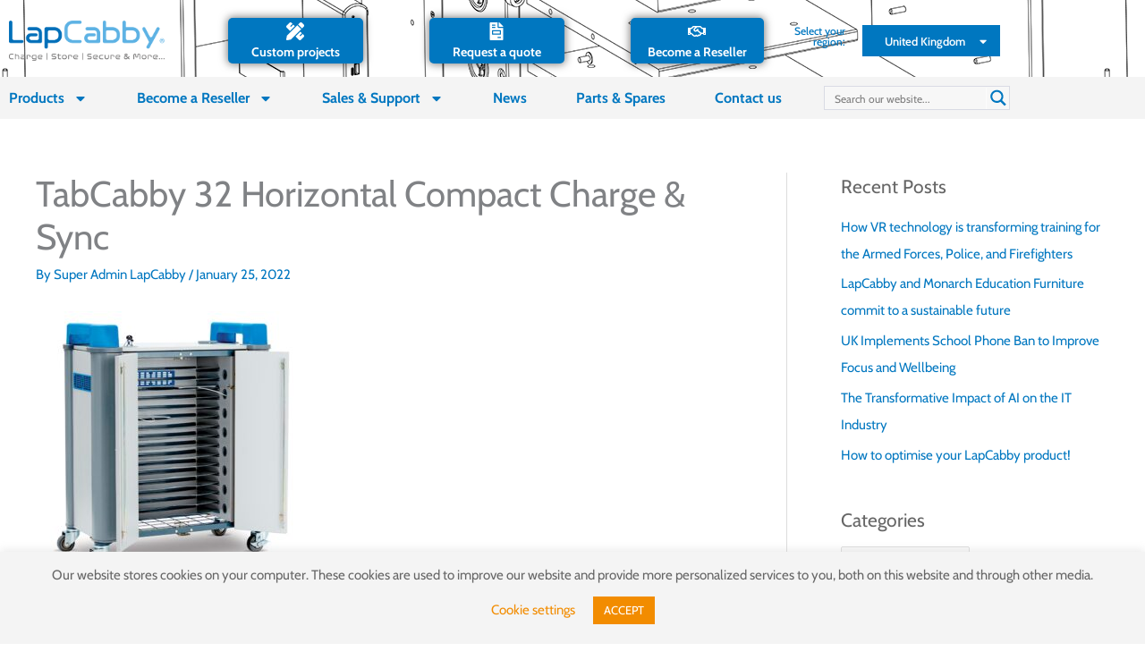

--- FILE ---
content_type: text/css; charset=UTF-8
request_url: https://www.lapcabby.com/wp-content/uploads/elementor/css/post-19540.css?ver=1768804377
body_size: -108
content:
.elementor-kit-19540{--e-global-color-primary:#0077C0;--e-global-color-secondary:#0077C0;--e-global-color-text:#666666;--e-global-color-accent:#0077C0;--e-global-color-23abe92a:#4054B2;--e-global-color-49dab72d:#23A455;--e-global-color-44ea465b:#000;--e-global-color-76dfa600:#FFF;--e-global-color-29c820d:#0077C0;--e-global-color-606521f:#666666;--e-global-typography-primary-font-family:"Quicksand";--e-global-typography-primary-font-weight:bold;--e-global-typography-secondary-font-family:"Quicksand";--e-global-typography-secondary-font-weight:600;--e-global-typography-text-font-family:"Cabin";--e-global-typography-text-font-weight:normal;--e-global-typography-accent-font-family:"Cabin";--e-global-typography-accent-font-weight:500;}.elementor-kit-19540 e-page-transition{background-color:#FFBC7D;}.elementor-section.elementor-section-boxed > .elementor-container{max-width:1140px;}.e-con{--container-max-width:1140px;}.elementor-widget:not(:last-child){margin-block-end:20px;}.elementor-element{--widgets-spacing:20px 20px;--widgets-spacing-row:20px;--widgets-spacing-column:20px;}{}h1.entry-title{display:var(--page-title-display);}@media(max-width:1024px){.elementor-section.elementor-section-boxed > .elementor-container{max-width:1024px;}.e-con{--container-max-width:1024px;}}@media(max-width:767px){.elementor-section.elementor-section-boxed > .elementor-container{max-width:767px;}.e-con{--container-max-width:767px;}}

--- FILE ---
content_type: text/css; charset=UTF-8
request_url: https://www.lapcabby.com/wp-content/uploads/elementor/css/post-29103.css?ver=1768804377
body_size: 1781
content:
.elementor-29103 .elementor-element.elementor-element-acea7fd:not(.elementor-motion-effects-element-type-background), .elementor-29103 .elementor-element.elementor-element-acea7fd > .elementor-motion-effects-container > .elementor-motion-effects-layer{background-color:var( --e-global-color-76dfa600 );background-image:url("https://www.lapcabby.com/wp-content/uploads/2021/11/header-background-02.webp");background-position:center center;}.elementor-29103 .elementor-element.elementor-element-acea7fd > .elementor-background-overlay{background-color:var( --e-global-color-76dfa600 );opacity:0.85;transition:background 0.3s, border-radius 0.3s, opacity 0.3s;}.elementor-29103 .elementor-element.elementor-element-acea7fd{transition:background 0.3s, border 0.3s, border-radius 0.3s, box-shadow 0.3s;padding:10px 0px 5px 0px;}.elementor-bc-flex-widget .elementor-29103 .elementor-element.elementor-element-ccc38bf.elementor-column .elementor-widget-wrap{align-items:center;}.elementor-29103 .elementor-element.elementor-element-ccc38bf.elementor-column.elementor-element[data-element_type="column"] > .elementor-widget-wrap.elementor-element-populated{align-content:center;align-items:center;}.elementor-widget-image .widget-image-caption{color:var( --e-global-color-text );font-family:var( --e-global-typography-text-font-family ), Sans-serif;font-weight:var( --e-global-typography-text-font-weight );}.elementor-29103 .elementor-element.elementor-element-31baba4.elementor-element{--flex-grow:0;--flex-shrink:0;}.elementor-bc-flex-widget .elementor-29103 .elementor-element.elementor-element-8be337b.elementor-column .elementor-widget-wrap{align-items:center;}.elementor-29103 .elementor-element.elementor-element-8be337b.elementor-column.elementor-element[data-element_type="column"] > .elementor-widget-wrap.elementor-element-populated{align-content:center;align-items:center;}.elementor-widget-icon-box.elementor-view-stacked .elementor-icon{background-color:var( --e-global-color-primary );}.elementor-widget-icon-box.elementor-view-framed .elementor-icon, .elementor-widget-icon-box.elementor-view-default .elementor-icon{fill:var( --e-global-color-primary );color:var( --e-global-color-primary );border-color:var( --e-global-color-primary );}.elementor-widget-icon-box .elementor-icon-box-title, .elementor-widget-icon-box .elementor-icon-box-title a{font-family:var( --e-global-typography-primary-font-family ), Sans-serif;font-weight:var( --e-global-typography-primary-font-weight );}.elementor-widget-icon-box .elementor-icon-box-title{color:var( --e-global-color-primary );}.elementor-widget-icon-box:has(:hover) .elementor-icon-box-title,
					 .elementor-widget-icon-box:has(:focus) .elementor-icon-box-title{color:var( --e-global-color-primary );}.elementor-widget-icon-box .elementor-icon-box-description{font-family:var( --e-global-typography-text-font-family ), Sans-serif;font-weight:var( --e-global-typography-text-font-weight );color:var( --e-global-color-text );}.elementor-29103 .elementor-element.elementor-element-11bbdd8 > .elementor-widget-container{background-color:var( --e-global-color-primary );margin:0px 0px 0px 0px;padding:5px 0px 0px 0px;border-style:solid;border-width:0px 0px 0px 0px;border-radius:5px 5px 5px 5px;box-shadow:0px 0px 10px 1px rgba(0,0,0,0.5);}.elementor-29103 .elementor-element.elementor-element-11bbdd8:hover .elementor-widget-container{background-color:var( --e-global-color-primary );}.elementor-29103 .elementor-element.elementor-element-11bbdd8.elementor-element{--flex-grow:0;--flex-shrink:0;}.elementor-29103 .elementor-element.elementor-element-11bbdd8 .elementor-icon-box-wrapper{text-align:center;gap:0px;}.elementor-29103 .elementor-element.elementor-element-11bbdd8 .elementor-icon-box-title{margin-block-end:0px;color:var( --e-global-color-76dfa600 );}.elementor-29103 .elementor-element.elementor-element-11bbdd8.elementor-view-stacked .elementor-icon{background-color:var( --e-global-color-76dfa600 );}.elementor-29103 .elementor-element.elementor-element-11bbdd8.elementor-view-framed .elementor-icon, .elementor-29103 .elementor-element.elementor-element-11bbdd8.elementor-view-default .elementor-icon{fill:var( --e-global-color-76dfa600 );color:var( --e-global-color-76dfa600 );border-color:var( --e-global-color-76dfa600 );}.elementor-29103 .elementor-element.elementor-element-11bbdd8 .elementor-icon{font-size:20px;}.elementor-29103 .elementor-element.elementor-element-11bbdd8 .elementor-icon-box-title, .elementor-29103 .elementor-element.elementor-element-11bbdd8 .elementor-icon-box-title a{font-family:"Cabin", Sans-serif;font-size:14px;font-weight:900;}.elementor-bc-flex-widget .elementor-29103 .elementor-element.elementor-element-5969a89.elementor-column .elementor-widget-wrap{align-items:center;}.elementor-29103 .elementor-element.elementor-element-5969a89.elementor-column.elementor-element[data-element_type="column"] > .elementor-widget-wrap.elementor-element-populated{align-content:center;align-items:center;}.elementor-29103 .elementor-element.elementor-element-5969a89.elementor-column > .elementor-widget-wrap{justify-content:center;}.elementor-29103 .elementor-element.elementor-element-3e75b40 > .elementor-widget-container{background-color:var( --e-global-color-primary );margin:0px 0px 0px 0px;padding:5px 0px 0px 0px;border-style:solid;border-width:0px 0px 0px 0px;border-radius:5px 5px 5px 5px;box-shadow:0px 0px 10px 1px rgba(0,0,0,0.5);}.elementor-29103 .elementor-element.elementor-element-3e75b40:hover .elementor-widget-container{background-color:var( --e-global-color-primary );}.elementor-29103 .elementor-element.elementor-element-3e75b40.elementor-element{--flex-grow:0;--flex-shrink:0;}.elementor-29103 .elementor-element.elementor-element-3e75b40 .elementor-icon-box-wrapper{text-align:center;gap:0px;}.elementor-29103 .elementor-element.elementor-element-3e75b40 .elementor-icon-box-title{margin-block-end:0px;color:var( --e-global-color-76dfa600 );}.elementor-29103 .elementor-element.elementor-element-3e75b40.elementor-view-stacked .elementor-icon{background-color:var( --e-global-color-76dfa600 );}.elementor-29103 .elementor-element.elementor-element-3e75b40.elementor-view-framed .elementor-icon, .elementor-29103 .elementor-element.elementor-element-3e75b40.elementor-view-default .elementor-icon{fill:var( --e-global-color-76dfa600 );color:var( --e-global-color-76dfa600 );border-color:var( --e-global-color-76dfa600 );}.elementor-29103 .elementor-element.elementor-element-3e75b40 .elementor-icon{font-size:20px;}.elementor-29103 .elementor-element.elementor-element-3e75b40 .elementor-icon-box-title, .elementor-29103 .elementor-element.elementor-element-3e75b40 .elementor-icon-box-title a{font-family:"Cabin", Sans-serif;font-size:14px;font-weight:900;}.elementor-bc-flex-widget .elementor-29103 .elementor-element.elementor-element-adba345.elementor-column .elementor-widget-wrap{align-items:center;}.elementor-29103 .elementor-element.elementor-element-adba345.elementor-column.elementor-element[data-element_type="column"] > .elementor-widget-wrap.elementor-element-populated{align-content:center;align-items:center;}.elementor-29103 .elementor-element.elementor-element-adba345.elementor-column > .elementor-widget-wrap{justify-content:center;}.elementor-29103 .elementor-element.elementor-element-6060693 > .elementor-widget-container{background-color:var( --e-global-color-primary );margin:0px 0px 0px 0px;padding:5px 0px 0px 0px;border-style:solid;border-width:0px 0px 0px 0px;border-radius:5px 5px 5px 5px;box-shadow:0px 0px 10px 1px rgba(0,0,0,0.5);}.elementor-29103 .elementor-element.elementor-element-6060693:hover .elementor-widget-container{background-color:var( --e-global-color-primary );}.elementor-29103 .elementor-element.elementor-element-6060693.elementor-element{--flex-grow:0;--flex-shrink:0;}.elementor-29103 .elementor-element.elementor-element-6060693 .elementor-icon-box-wrapper{text-align:center;gap:0px;}.elementor-29103 .elementor-element.elementor-element-6060693 .elementor-icon-box-title{margin-block-end:0px;color:var( --e-global-color-76dfa600 );}.elementor-29103 .elementor-element.elementor-element-6060693.elementor-view-stacked .elementor-icon{background-color:var( --e-global-color-76dfa600 );}.elementor-29103 .elementor-element.elementor-element-6060693.elementor-view-framed .elementor-icon, .elementor-29103 .elementor-element.elementor-element-6060693.elementor-view-default .elementor-icon{fill:var( --e-global-color-76dfa600 );color:var( --e-global-color-76dfa600 );border-color:var( --e-global-color-76dfa600 );}.elementor-29103 .elementor-element.elementor-element-6060693 .elementor-icon{font-size:20px;}.elementor-29103 .elementor-element.elementor-element-6060693 .elementor-icon-box-title, .elementor-29103 .elementor-element.elementor-element-6060693 .elementor-icon-box-title a{font-family:"Cabin", Sans-serif;font-size:14px;font-weight:900;}.elementor-bc-flex-widget .elementor-29103 .elementor-element.elementor-element-316a654.elementor-column .elementor-widget-wrap{align-items:center;}.elementor-29103 .elementor-element.elementor-element-316a654.elementor-column.elementor-element[data-element_type="column"] > .elementor-widget-wrap.elementor-element-populated{align-content:center;align-items:center;}.elementor-29103 .elementor-element.elementor-element-316a654.elementor-column > .elementor-widget-wrap{justify-content:center;}.elementor-widget-heading .elementor-heading-title{font-family:var( --e-global-typography-primary-font-family ), Sans-serif;font-weight:var( --e-global-typography-primary-font-weight );color:var( --e-global-color-primary );}.elementor-29103 .elementor-element.elementor-element-e23ca9d > .elementor-widget-container{margin:0px -10px 0px 0px;}.elementor-29103 .elementor-element.elementor-element-e23ca9d{text-align:end;}.elementor-29103 .elementor-element.elementor-element-e23ca9d .elementor-heading-title{font-family:"Cabin", Sans-serif;font-size:12px;font-weight:500;color:var( --e-global-color-primary );}.elementor-bc-flex-widget .elementor-29103 .elementor-element.elementor-element-a4ece0e.elementor-column .elementor-widget-wrap{align-items:center;}.elementor-29103 .elementor-element.elementor-element-a4ece0e.elementor-column.elementor-element[data-element_type="column"] > .elementor-widget-wrap.elementor-element-populated{align-content:center;align-items:center;}.elementor-29103 .elementor-element.elementor-element-a4ece0e.elementor-column > .elementor-widget-wrap{justify-content:center;}.elementor-widget-polylang-language-switcher .cpel-switcher__lang a{font-family:var( --e-global-typography-primary-font-family ), Sans-serif;font-weight:var( --e-global-typography-primary-font-weight );color:var( --e-global-color-text );}.elementor-widget-polylang-language-switcher .cpel-switcher__icon{color:var( --e-global-color-text );}.elementor-widget-polylang-language-switcher .cpel-switcher__lang a:hover, .elementor-widget-polylang-language-switcher .cpel-switcher__lang a:focus{font-family:var( --e-global-typography-primary-font-family ), Sans-serif;font-weight:var( --e-global-typography-primary-font-weight );color:var( --e-global-color-accent );}.elementor-widget-polylang-language-switcher .cpel-switcher__lang.cpel-switcher__lang--active a{font-family:var( --e-global-typography-primary-font-family ), Sans-serif;font-weight:var( --e-global-typography-primary-font-weight );}.elementor-29103 .elementor-element.elementor-element-8b45919 .cpel-switcher__lang a{font-family:"Cabin", Sans-serif;font-size:13px;font-weight:600;color:var( --e-global-color-76dfa600 );padding-left:15px;padding-right:15px;padding-top:5px;padding-bottom:5px;}.elementor-29103 .elementor-element.elementor-element-8b45919 .cpel-switcher__icon{color:var( --e-global-color-76dfa600 );padding-left:16px;}.elementor-29103 .elementor-element.elementor-element-8b45919.cpel-switcher--layout-dropdown .cpel-switcher__lang a{background-color:var( --e-global-color-primary );}.elementor-29103 .elementor-element.elementor-element-8b45919 .cpel-switcher__lang a:hover, .elementor-29103 .elementor-element.elementor-element-8b45919 .cpel-switcher__lang a:focus{color:var( --e-global-color-76dfa600 );}.elementor-29103 .elementor-element.elementor-element-8b45919.cpel-switcher--layout-dropdown .cpel-switcher__lang a:hover, .elementor-29103 .elementor-element.elementor-element-8b45919.cpel-switcher--layout-dropdown .cpel-switcher__lang a:focus{background-color:var( --e-global-color-primary );}.elementor-29103 .elementor-element.elementor-element-8b45919 .cpel-switcher__name{padding-left:10px;}.elementor-29103 .elementor-element.elementor-element-1667f2c7:not(.elementor-motion-effects-element-type-background), .elementor-29103 .elementor-element.elementor-element-1667f2c7 > .elementor-motion-effects-container > .elementor-motion-effects-layer{background-color:#F4F4F4;}.elementor-29103 .elementor-element.elementor-element-1667f2c7{transition:background 0.3s, border 0.3s, border-radius 0.3s, box-shadow 0.3s;padding:0px 0px 0px 0px;}.elementor-29103 .elementor-element.elementor-element-1667f2c7 > .elementor-background-overlay{transition:background 0.3s, border-radius 0.3s, opacity 0.3s;}.elementor-bc-flex-widget .elementor-29103 .elementor-element.elementor-element-7b54bcdf.elementor-column .elementor-widget-wrap{align-items:center;}.elementor-29103 .elementor-element.elementor-element-7b54bcdf.elementor-column.elementor-element[data-element_type="column"] > .elementor-widget-wrap.elementor-element-populated{align-content:center;align-items:center;}.elementor-widget-nav-menu .elementor-nav-menu .elementor-item{font-family:var( --e-global-typography-primary-font-family ), Sans-serif;font-weight:var( --e-global-typography-primary-font-weight );}.elementor-widget-nav-menu .elementor-nav-menu--main .elementor-item{color:var( --e-global-color-text );fill:var( --e-global-color-text );}.elementor-widget-nav-menu .elementor-nav-menu--main .elementor-item:hover,
					.elementor-widget-nav-menu .elementor-nav-menu--main .elementor-item.elementor-item-active,
					.elementor-widget-nav-menu .elementor-nav-menu--main .elementor-item.highlighted,
					.elementor-widget-nav-menu .elementor-nav-menu--main .elementor-item:focus{color:var( --e-global-color-accent );fill:var( --e-global-color-accent );}.elementor-widget-nav-menu .elementor-nav-menu--main:not(.e--pointer-framed) .elementor-item:before,
					.elementor-widget-nav-menu .elementor-nav-menu--main:not(.e--pointer-framed) .elementor-item:after{background-color:var( --e-global-color-accent );}.elementor-widget-nav-menu .e--pointer-framed .elementor-item:before,
					.elementor-widget-nav-menu .e--pointer-framed .elementor-item:after{border-color:var( --e-global-color-accent );}.elementor-widget-nav-menu{--e-nav-menu-divider-color:var( --e-global-color-text );}.elementor-widget-nav-menu .elementor-nav-menu--dropdown .elementor-item, .elementor-widget-nav-menu .elementor-nav-menu--dropdown  .elementor-sub-item{font-family:var( --e-global-typography-accent-font-family ), Sans-serif;font-weight:var( --e-global-typography-accent-font-weight );}.elementor-29103 .elementor-element.elementor-element-293af0b4 > .elementor-widget-container{margin:-15px 0px -15px -20px;}.elementor-29103 .elementor-element.elementor-element-293af0b4 .elementor-menu-toggle{margin:0 auto;background-color:#0077C0;}.elementor-29103 .elementor-element.elementor-element-293af0b4 .elementor-nav-menu .elementor-item{font-family:"Cabin", Sans-serif;font-size:16px;font-weight:700;}.elementor-29103 .elementor-element.elementor-element-293af0b4 .elementor-nav-menu--main .elementor-item{color:#0077C0;fill:#0077C0;}.elementor-29103 .elementor-element.elementor-element-293af0b4 .elementor-nav-menu--main .elementor-item:hover,
					.elementor-29103 .elementor-element.elementor-element-293af0b4 .elementor-nav-menu--main .elementor-item.elementor-item-active,
					.elementor-29103 .elementor-element.elementor-element-293af0b4 .elementor-nav-menu--main .elementor-item.highlighted,
					.elementor-29103 .elementor-element.elementor-element-293af0b4 .elementor-nav-menu--main .elementor-item:focus{color:#0077C0;fill:#0077C0;}.elementor-29103 .elementor-element.elementor-element-293af0b4 .elementor-nav-menu--main .elementor-item.elementor-item-active{color:#0077C0;}.elementor-29103 .elementor-element.elementor-element-293af0b4{--e-nav-menu-horizontal-menu-item-margin:calc( 15px / 2 );}.elementor-29103 .elementor-element.elementor-element-293af0b4 .elementor-nav-menu--main:not(.elementor-nav-menu--layout-horizontal) .elementor-nav-menu > li:not(:last-child){margin-bottom:15px;}.elementor-29103 .elementor-element.elementor-element-293af0b4 .elementor-nav-menu--dropdown a, .elementor-29103 .elementor-element.elementor-element-293af0b4 .elementor-menu-toggle{color:#0770C0;fill:#0770C0;}.elementor-29103 .elementor-element.elementor-element-293af0b4 .elementor-nav-menu--dropdown{background-color:#F4F4F4;}.elementor-29103 .elementor-element.elementor-element-293af0b4 .elementor-nav-menu--dropdown a:hover,
					.elementor-29103 .elementor-element.elementor-element-293af0b4 .elementor-nav-menu--dropdown a:focus,
					.elementor-29103 .elementor-element.elementor-element-293af0b4 .elementor-nav-menu--dropdown a.elementor-item-active,
					.elementor-29103 .elementor-element.elementor-element-293af0b4 .elementor-nav-menu--dropdown a.highlighted,
					.elementor-29103 .elementor-element.elementor-element-293af0b4 .elementor-menu-toggle:hover,
					.elementor-29103 .elementor-element.elementor-element-293af0b4 .elementor-menu-toggle:focus{color:#0077C0;}.elementor-29103 .elementor-element.elementor-element-293af0b4 .elementor-nav-menu--dropdown a:hover,
					.elementor-29103 .elementor-element.elementor-element-293af0b4 .elementor-nav-menu--dropdown a:focus,
					.elementor-29103 .elementor-element.elementor-element-293af0b4 .elementor-nav-menu--dropdown a.elementor-item-active,
					.elementor-29103 .elementor-element.elementor-element-293af0b4 .elementor-nav-menu--dropdown a.highlighted{background-color:#F4F4F4;}.elementor-29103 .elementor-element.elementor-element-293af0b4 .elementor-nav-menu--dropdown a.elementor-item-active{color:#0077C0;background-color:#F4F4F4;}.elementor-29103 .elementor-element.elementor-element-293af0b4 .elementor-nav-menu--dropdown .elementor-item, .elementor-29103 .elementor-element.elementor-element-293af0b4 .elementor-nav-menu--dropdown  .elementor-sub-item{font-family:"Cabin", Sans-serif;font-size:14px;font-weight:600;}.elementor-29103 .elementor-element.elementor-element-293af0b4 .elementor-nav-menu--dropdown a{padding-top:5px;padding-bottom:5px;}.elementor-29103 .elementor-element.elementor-element-293af0b4 .elementor-nav-menu--main > .elementor-nav-menu > li > .elementor-nav-menu--dropdown, .elementor-29103 .elementor-element.elementor-element-293af0b4 .elementor-nav-menu__container.elementor-nav-menu--dropdown{margin-top:-5px !important;}.elementor-29103 .elementor-element.elementor-element-293af0b4 div.elementor-menu-toggle{color:#FFFFFF;}.elementor-29103 .elementor-element.elementor-element-293af0b4 div.elementor-menu-toggle svg{fill:#FFFFFF;}.elementor-29103 .elementor-element.elementor-element-293af0b4 div.elementor-menu-toggle:hover, .elementor-29103 .elementor-element.elementor-element-293af0b4 div.elementor-menu-toggle:focus{color:#FFFFFF;}.elementor-29103 .elementor-element.elementor-element-293af0b4 div.elementor-menu-toggle:hover svg, .elementor-29103 .elementor-element.elementor-element-293af0b4 div.elementor-menu-toggle:focus svg{fill:#FFFFFF;}.elementor-29103 .elementor-element.elementor-element-293af0b4 .elementor-menu-toggle:hover, .elementor-29103 .elementor-element.elementor-element-293af0b4 .elementor-menu-toggle:focus{background-color:#0077C0;}.elementor-bc-flex-widget .elementor-29103 .elementor-element.elementor-element-461e3143.elementor-column .elementor-widget-wrap{align-items:center;}.elementor-29103 .elementor-element.elementor-element-461e3143.elementor-column.elementor-element[data-element_type="column"] > .elementor-widget-wrap.elementor-element-populated{align-content:center;align-items:center;}.elementor-theme-builder-content-area{height:400px;}.elementor-location-header:before, .elementor-location-footer:before{content:"";display:table;clear:both;}@media(max-width:1024px){.elementor-29103 .elementor-element.elementor-element-11bbdd8 .elementor-icon-box-title, .elementor-29103 .elementor-element.elementor-element-11bbdd8 .elementor-icon-box-title a{font-size:12px;}.elementor-29103 .elementor-element.elementor-element-3e75b40 .elementor-icon-box-title, .elementor-29103 .elementor-element.elementor-element-3e75b40 .elementor-icon-box-title a{font-size:12px;}.elementor-29103 .elementor-element.elementor-element-6060693 .elementor-icon-box-title, .elementor-29103 .elementor-element.elementor-element-6060693 .elementor-icon-box-title a{font-size:12px;}.elementor-29103 .elementor-element.elementor-element-e23ca9d .elementor-heading-title{font-size:10px;}.elementor-29103 .elementor-element.elementor-element-293af0b4 > .elementor-widget-container{margin:-10px 0px -5px 0px;}.elementor-29103 .elementor-element.elementor-element-293af0b4 .elementor-nav-menu--main .elementor-item{padding-left:5px;padding-right:5px;padding-top:15px;padding-bottom:15px;}.elementor-29103 .elementor-element.elementor-element-293af0b4{--e-nav-menu-horizontal-menu-item-margin:calc( 0px / 2 );--nav-menu-icon-size:15px;}.elementor-29103 .elementor-element.elementor-element-293af0b4 .elementor-nav-menu--main:not(.elementor-nav-menu--layout-horizontal) .elementor-nav-menu > li:not(:last-child){margin-bottom:0px;}.elementor-29103 .elementor-element.elementor-element-a94624b > .elementor-widget-container{margin:-8px -8px -8px -8px;}}@media(min-width:768px){.elementor-29103 .elementor-element.elementor-element-ccc38bf{width:16.988%;}.elementor-29103 .elementor-element.elementor-element-8be337b{width:4.513%;}.elementor-29103 .elementor-element.elementor-element-8535937{width:14.971%;}.elementor-29103 .elementor-element.elementor-element-5969a89{width:4.772%;}.elementor-29103 .elementor-element.elementor-element-92b1b1b{width:14.968%;}.elementor-29103 .elementor-element.elementor-element-adba345{width:4.774%;}.elementor-29103 .elementor-element.elementor-element-68a4145{width:14.773%;}.elementor-29103 .elementor-element.elementor-element-316a654{width:7.152%;}.elementor-29103 .elementor-element.elementor-element-a4ece0e{width:16.755%;}.elementor-29103 .elementor-element.elementor-element-7b54bcdf{width:79.907%;}.elementor-29103 .elementor-element.elementor-element-461e3143{width:20.006%;}}@media(max-width:1024px) and (min-width:768px){.elementor-29103 .elementor-element.elementor-element-ccc38bf{width:15%;}.elementor-29103 .elementor-element.elementor-element-8be337b{width:2%;}.elementor-29103 .elementor-element.elementor-element-8535937{width:15%;}.elementor-29103 .elementor-element.elementor-element-5969a89{width:2%;}.elementor-29103 .elementor-element.elementor-element-92b1b1b{width:15%;}.elementor-29103 .elementor-element.elementor-element-adba345{width:2%;}.elementor-29103 .elementor-element.elementor-element-68a4145{width:16%;}.elementor-29103 .elementor-element.elementor-element-316a654{width:6%;}.elementor-29103 .elementor-element.elementor-element-7b54bcdf{width:78%;}.elementor-29103 .elementor-element.elementor-element-461e3143{width:22%;}}@media(max-width:767px){.elementor-29103 .elementor-element.elementor-element-31baba4{width:var( --container-widget-width, 323.2px );max-width:323.2px;--container-widget-width:323.2px;--container-widget-flex-grow:0;text-align:center;}.elementor-29103 .elementor-element.elementor-element-8be337b > .elementor-element-populated{margin:10px 0px 0px 0px;--e-column-margin-right:0px;--e-column-margin-left:0px;}.elementor-bc-flex-widget .elementor-29103 .elementor-element.elementor-element-8535937.elementor-column .elementor-widget-wrap{align-items:center;}.elementor-29103 .elementor-element.elementor-element-8535937.elementor-column.elementor-element[data-element_type="column"] > .elementor-widget-wrap.elementor-element-populated{align-content:center;align-items:center;}.elementor-29103 .elementor-element.elementor-element-8535937.elementor-column > .elementor-widget-wrap{justify-content:center;}.elementor-29103 .elementor-element.elementor-element-11bbdd8{width:var( --container-widget-width, 185px );max-width:185px;--container-widget-width:185px;--container-widget-flex-grow:0;}.elementor-29103 .elementor-element.elementor-element-11bbdd8 .elementor-icon{font-size:25px;}.elementor-29103 .elementor-element.elementor-element-11bbdd8 .elementor-icon-box-title, .elementor-29103 .elementor-element.elementor-element-11bbdd8 .elementor-icon-box-title a{font-size:14px;}.elementor-29103 .elementor-element.elementor-element-92b1b1b.elementor-column > .elementor-widget-wrap{justify-content:center;}.elementor-29103 .elementor-element.elementor-element-3e75b40{width:var( --container-widget-width, 185px );max-width:185px;--container-widget-width:185px;--container-widget-flex-grow:0;}.elementor-29103 .elementor-element.elementor-element-3e75b40 .elementor-icon{font-size:25px;}.elementor-29103 .elementor-element.elementor-element-3e75b40 .elementor-icon-box-title, .elementor-29103 .elementor-element.elementor-element-3e75b40 .elementor-icon-box-title a{font-size:14px;}.elementor-29103 .elementor-element.elementor-element-68a4145.elementor-column > .elementor-widget-wrap{justify-content:center;}.elementor-29103 .elementor-element.elementor-element-6060693{width:var( --container-widget-width, 185px );max-width:185px;--container-widget-width:185px;--container-widget-flex-grow:0;}.elementor-29103 .elementor-element.elementor-element-6060693 .elementor-icon{font-size:25px;}.elementor-29103 .elementor-element.elementor-element-6060693 .elementor-icon-box-title, .elementor-29103 .elementor-element.elementor-element-6060693 .elementor-icon-box-title a{font-size:14px;}.elementor-29103 .elementor-element.elementor-element-316a654 > .elementor-element-populated{margin:10px 0px 0px 0px;--e-column-margin-right:0px;--e-column-margin-left:0px;}.elementor-29103 .elementor-element.elementor-element-e23ca9d{text-align:center;}.elementor-29103 .elementor-element.elementor-element-e23ca9d .elementor-heading-title{font-size:12px;}.elementor-29103 .elementor-element.elementor-element-a4ece0e.elementor-column > .elementor-widget-wrap{justify-content:center;}.elementor-29103 .elementor-element.elementor-element-293af0b4 > .elementor-widget-container{margin:5px 0px 0px 0px;}.elementor-29103 .elementor-element.elementor-element-293af0b4 .elementor-nav-menu--dropdown .elementor-item, .elementor-29103 .elementor-element.elementor-element-293af0b4 .elementor-nav-menu--dropdown  .elementor-sub-item{font-size:16px;}.elementor-29103 .elementor-element.elementor-element-293af0b4{--nav-menu-icon-size:25px;}.elementor-29103 .elementor-element.elementor-element-293af0b4 .elementor-menu-toggle{border-width:0px;}}

--- FILE ---
content_type: text/css; charset=UTF-8
request_url: https://www.lapcabby.com/wp-content/uploads/elementor/css/post-29174.css?ver=1768804377
body_size: 1613
content:
.elementor-29174 .elementor-element.elementor-element-2b4d7b9{--display:flex;--flex-direction:row;--container-widget-width:initial;--container-widget-height:100%;--container-widget-flex-grow:1;--container-widget-align-self:stretch;--flex-wrap-mobile:wrap;--gap:0px 0px;--row-gap:0px;--column-gap:0px;--overlay-opacity:0.75;--margin-top:10px;--margin-bottom:0px;--margin-left:0px;--margin-right:0px;--padding-top:0px;--padding-bottom:0px;--padding-left:0px;--padding-right:0px;}.elementor-29174 .elementor-element.elementor-element-2b4d7b9:not(.elementor-motion-effects-element-type-background), .elementor-29174 .elementor-element.elementor-element-2b4d7b9 > .elementor-motion-effects-container > .elementor-motion-effects-layer{background-color:var( --e-global-color-primary );background-image:url("https://www.lapcabby.com/wp-content/uploads/2021/11/header-background-02.webp");background-position:center center;}.elementor-29174 .elementor-element.elementor-element-2b4d7b9::before, .elementor-29174 .elementor-element.elementor-element-2b4d7b9 > .elementor-background-video-container::before, .elementor-29174 .elementor-element.elementor-element-2b4d7b9 > .e-con-inner > .elementor-background-video-container::before, .elementor-29174 .elementor-element.elementor-element-2b4d7b9 > .elementor-background-slideshow::before, .elementor-29174 .elementor-element.elementor-element-2b4d7b9 > .e-con-inner > .elementor-background-slideshow::before, .elementor-29174 .elementor-element.elementor-element-2b4d7b9 > .elementor-motion-effects-container > .elementor-motion-effects-layer::before{background-color:var( --e-global-color-primary );--background-overlay:'';}.elementor-29174 .elementor-element.elementor-element-bca9749{--display:flex;--flex-direction:column;--container-widget-width:100%;--container-widget-height:initial;--container-widget-flex-grow:0;--container-widget-align-self:initial;--flex-wrap-mobile:wrap;--justify-content:center;}.elementor-widget-heading .elementor-heading-title{font-family:var( --e-global-typography-primary-font-family ), Sans-serif;font-weight:var( --e-global-typography-primary-font-weight );color:var( --e-global-color-primary );}.elementor-29174 .elementor-element.elementor-element-80f8b22{text-align:center;}.elementor-29174 .elementor-element.elementor-element-80f8b22 .elementor-heading-title{font-family:"Quicksand", Sans-serif;font-size:18px;font-weight:bold;color:var( --e-global-color-76dfa600 );}.elementor-29174 .elementor-element.elementor-element-277fca3 > .elementor-widget-container{margin:-10px 0px 0px 0px;}.elementor-29174 .elementor-element.elementor-element-277fca3{text-align:center;}.elementor-29174 .elementor-element.elementor-element-277fca3 .elementor-heading-title{font-family:"Cabin", Sans-serif;font-size:14px;font-weight:400;color:var( --e-global-color-76dfa600 );}.elementor-29174 .elementor-element.elementor-element-9050c26{--display:flex;--flex-direction:column;--container-widget-width:100%;--container-widget-height:initial;--container-widget-flex-grow:0;--container-widget-align-self:initial;--flex-wrap-mobile:wrap;--justify-content:center;}.elementor-widget-button .elementor-button{background-color:var( --e-global-color-accent );font-family:var( --e-global-typography-accent-font-family ), Sans-serif;font-weight:var( --e-global-typography-accent-font-weight );}.elementor-29174 .elementor-element.elementor-element-b06a0a0 .elementor-button{background-color:var( --e-global-color-76dfa600 );fill:var( --e-global-color-primary );color:var( --e-global-color-primary );}.elementor-29174 .elementor-element.elementor-element-b06a0a0 .elementor-button:hover, .elementor-29174 .elementor-element.elementor-element-b06a0a0 .elementor-button:focus{background-color:var( --e-global-color-76dfa600 );color:var( --e-global-color-primary );}.elementor-29174 .elementor-element.elementor-element-b06a0a0 > .elementor-widget-container{margin:0px 0px 0px 0px;}.elementor-29174 .elementor-element.elementor-element-b06a0a0 .elementor-button:hover svg, .elementor-29174 .elementor-element.elementor-element-b06a0a0 .elementor-button:focus svg{fill:var( --e-global-color-primary );}.elementor-29174 .elementor-element.elementor-element-37f3e7ca:not(.elementor-motion-effects-element-type-background), .elementor-29174 .elementor-element.elementor-element-37f3e7ca > .elementor-motion-effects-container > .elementor-motion-effects-layer{background-color:#F4F4F4;}.elementor-29174 .elementor-element.elementor-element-37f3e7ca{transition:background 0.3s, border 0.3s, border-radius 0.3s, box-shadow 0.3s;}.elementor-29174 .elementor-element.elementor-element-37f3e7ca > .elementor-background-overlay{transition:background 0.3s, border-radius 0.3s, opacity 0.3s;}.elementor-29174 .elementor-element.elementor-element-398b62b7 > .elementor-widget-container{margin:0px 0px -5px 0px;}.elementor-29174 .elementor-element.elementor-element-398b62b7{text-align:start;}.elementor-29174 .elementor-element.elementor-element-398b62b7 .elementor-heading-title{font-family:"Quicksand", Sans-serif;font-size:18px;font-weight:700;color:#0077C0;}.elementor-widget-testimonial-carousel .elementor-testimonial__text{color:var( --e-global-color-text );font-family:var( --e-global-typography-text-font-family ), Sans-serif;font-weight:var( --e-global-typography-text-font-weight );}.elementor-widget-testimonial-carousel .elementor-testimonial__name{color:var( --e-global-color-text );font-family:var( --e-global-typography-primary-font-family ), Sans-serif;font-weight:var( --e-global-typography-primary-font-weight );}.elementor-widget-testimonial-carousel .elementor-testimonial__title{color:var( --e-global-color-primary );font-family:var( --e-global-typography-secondary-font-family ), Sans-serif;font-weight:var( --e-global-typography-secondary-font-weight );}.elementor-29174 .elementor-element.elementor-element-7d484e1f > .elementor-widget-container{margin:-25px 0px -20px 0px;padding:0px 0px 0px 0px;}.elementor-29174 .elementor-element.elementor-element-7d484e1f .elementor-main-swiper .swiper-slide{border-radius:0px;}.elementor-29174 .elementor-element.elementor-element-7d484e1f .elementor-swiper-button{font-size:15px;color:#0077C0A8;}.elementor-29174 .elementor-element.elementor-element-7d484e1f .elementor-swiper-button svg{fill:#0077C0A8;}.elementor-29174 .elementor-element.elementor-element-7d484e1f.elementor-testimonial--layout-image_inline .elementor-testimonial__footer,
					.elementor-29174 .elementor-element.elementor-element-7d484e1f.elementor-testimonial--layout-image_stacked .elementor-testimonial__footer{margin-top:3px;}.elementor-29174 .elementor-element.elementor-element-7d484e1f.elementor-testimonial--layout-image_above .elementor-testimonial__footer{margin-bottom:3px;}.elementor-29174 .elementor-element.elementor-element-7d484e1f.elementor-testimonial--layout-image_left .elementor-testimonial__footer{padding-right:3px;}.elementor-29174 .elementor-element.elementor-element-7d484e1f.elementor-testimonial--layout-image_right .elementor-testimonial__footer{padding-left:3px;}.elementor-29174 .elementor-element.elementor-element-7d484e1f .elementor-testimonial__text{color:#666666;font-family:"Cabin", Sans-serif;font-size:15px;font-weight:400;}.elementor-29174 .elementor-element.elementor-element-7d484e1f .elementor-testimonial__name{color:#7A7A7A;font-family:"Cabin", Sans-serif;font-size:14px;font-weight:500;}.elementor-29174 .elementor-element.elementor-element-7d484e1f .elementor-testimonial__title{color:#7A7A7A;font-family:"Cabin", Sans-serif;font-size:13px;font-weight:400;}.elementor-29174 .elementor-element.elementor-element-7d484e1f .elementor-testimonial__image img{width:0px;height:0px;}.elementor-29174 .elementor-element.elementor-element-7d484e1f.elementor-testimonial--layout-image_left .elementor-testimonial__content:after,
					 .elementor-29174 .elementor-element.elementor-element-7d484e1f.elementor-testimonial--layout-image_right .elementor-testimonial__content:after{top:calc( 20px + (0px / 2) - 8px );}body:not(.rtl) .elementor-29174 .elementor-element.elementor-element-7d484e1f.elementor-testimonial--layout-image_stacked:not(.elementor-testimonial--align-center):not(.elementor-testimonial--align-right) .elementor-testimonial__content:after,
					 body:not(.rtl) .elementor-29174 .elementor-element.elementor-element-7d484e1f.elementor-testimonial--layout-image_inline:not(.elementor-testimonial--align-center):not(.elementor-testimonial--align-right) .elementor-testimonial__content:after,
					 .elementor-29174 .elementor-element.elementor-element-7d484e1f.elementor-testimonial--layout-image_stacked.elementor-testimonial--align-left .elementor-testimonial__content:after,
					 .elementor-29174 .elementor-element.elementor-element-7d484e1f.elementor-testimonial--layout-image_inline.elementor-testimonial--align-left .elementor-testimonial__content:after{left:calc( 20px + (0px / 2) - 8px );right:auto;}body.rtl .elementor-29174 .elementor-element.elementor-element-7d484e1f.elementor-testimonial--layout-image_stacked:not(.elementor-testimonial--align-center):not(.elementor-testimonial--align-left) .elementor-testimonial__content:after,
					 body.rtl .elementor-29174 .elementor-element.elementor-element-7d484e1f.elementor-testimonial--layout-image_inline:not(.elementor-testimonial--align-center):not(.elementor-testimonial--align-left) .elementor-testimonial__content:after,
					 .elementor-29174 .elementor-element.elementor-element-7d484e1f.elementor-testimonial--layout-image_stacked.elementor-testimonial--align-right .elementor-testimonial__content:after,
					 .elementor-29174 .elementor-element.elementor-element-7d484e1f.elementor-testimonial--layout-image_inline.elementor-testimonial--align-right .elementor-testimonial__content:after{right:calc( 20px + (0px / 2) - 8px );left:auto;}body:not(.rtl) .elementor-29174 .elementor-element.elementor-element-7d484e1f.elementor-testimonial--layout-image_above:not(.elementor-testimonial--align-center):not(.elementor-testimonial--align-right) .elementor-testimonial__content:after,
					 .elementor-29174 .elementor-element.elementor-element-7d484e1f.elementor-testimonial--layout-image_above.elementor-testimonial--align-left .elementor-testimonial__content:after{left:calc( 20px + (0px / 2) - 8px );right:auto;}body.rtl .elementor-29174 .elementor-element.elementor-element-7d484e1f.elementor-testimonial--layout-image_above:not(.elementor-testimonial--align-center):not(.elementor-testimonial--align-left) .elementor-testimonial__content:after,
					 .elementor-29174 .elementor-element.elementor-element-7d484e1f.elementor-testimonial--layout-image_above.elementor-testimonial--align-right .elementor-testimonial__content:after{right:calc( 20px + (0px / 2) - 8px );left:auto;}body.rtl .elementor-29174 .elementor-element.elementor-element-7d484e1f.elementor-testimonial--layout-image_inline.elementor-testimonial--align-left .elementor-testimonial__image + cite,
					 body.rtl .elementor-29174 .elementor-element.elementor-element-7d484e1f.elementor-testimonial--layout-image_above.elementor-testimonial--align-left .elementor-testimonial__image + cite,
					 body:not(.rtl) .elementor-29174 .elementor-element.elementor-element-7d484e1f.elementor-testimonial--layout-image_inline .elementor-testimonial__image + cite,
					 body:not(.rtl) .elementor-29174 .elementor-element.elementor-element-7d484e1f.elementor-testimonial--layout-image_above .elementor-testimonial__image + cite{margin-left:0px;margin-right:0;}body:not(.rtl) .elementor-29174 .elementor-element.elementor-element-7d484e1f.elementor-testimonial--layout-image_inline.elementor-testimonial--align-right .elementor-testimonial__image + cite,
					 body:not(.rtl) .elementor-29174 .elementor-element.elementor-element-7d484e1f.elementor-testimonial--layout-image_above.elementor-testimonial--align-right .elementor-testimonial__image + cite,
					 body.rtl .elementor-29174 .elementor-element.elementor-element-7d484e1f.elementor-testimonial--layout-image_inline .elementor-testimonial__image + cite,
					 body.rtl .elementor-29174 .elementor-element.elementor-element-7d484e1f.elementor-testimonial--layout-image_above .elementor-testimonial__image + cite{margin-right:0px;margin-left:0;}.elementor-29174 .elementor-element.elementor-element-7d484e1f.elementor-testimonial--layout-image_stacked .elementor-testimonial__image + cite,
					 .elementor-29174 .elementor-element.elementor-element-7d484e1f.elementor-testimonial--layout-image_left .elementor-testimonial__image + cite,
					 .elementor-29174 .elementor-element.elementor-element-7d484e1f.elementor-testimonial--layout-image_right .elementor-testimonial__image + cite{margin-top:0px;}.elementor-29174 .elementor-element.elementor-element-3d0302e9:not(.elementor-motion-effects-element-type-background), .elementor-29174 .elementor-element.elementor-element-3d0302e9 > .elementor-motion-effects-container > .elementor-motion-effects-layer{background-color:#005999;background-image:url("https://www.lapcabby.com/wp-content/uploads/2021/11/header-background-02.webp");background-position:center right;}.elementor-29174 .elementor-element.elementor-element-3d0302e9 > .elementor-background-overlay{background-color:#0077C0;opacity:0.8;transition:background 0.3s, border-radius 0.3s, opacity 0.3s;}.elementor-29174 .elementor-element.elementor-element-3d0302e9{transition:background 0.3s, border 0.3s, border-radius 0.3s, box-shadow 0.3s;}.elementor-bc-flex-widget .elementor-29174 .elementor-element.elementor-element-1f5c839d.elementor-column .elementor-widget-wrap{align-items:center;}.elementor-29174 .elementor-element.elementor-element-1f5c839d.elementor-column.elementor-element[data-element_type="column"] > .elementor-widget-wrap.elementor-element-populated{align-content:center;align-items:center;}.elementor-29174 .elementor-element.elementor-element-7121e408 .elementor-heading-title{font-family:"Cabin", Sans-serif;font-size:12px;font-weight:500;color:#FFFFFF;}.elementor-29174 .elementor-element.elementor-element-37cab78c{--grid-template-columns:repeat(0, auto);--icon-size:17px;--grid-column-gap:25px;}.elementor-29174 .elementor-element.elementor-element-37cab78c .elementor-widget-container{text-align:left;}.elementor-29174 .elementor-element.elementor-element-37cab78c > .elementor-widget-container{margin:-15px 0px 0px 0px;}.elementor-29174 .elementor-element.elementor-element-37cab78c .elementor-social-icon{background-color:#FFFFFF;--icon-padding:0.3em;}.elementor-29174 .elementor-element.elementor-element-37cab78c .elementor-social-icon i{color:#0077C0;}.elementor-29174 .elementor-element.elementor-element-37cab78c .elementor-social-icon svg{fill:#0077C0;}.elementor-bc-flex-widget .elementor-29174 .elementor-element.elementor-element-5ae26a66.elementor-column .elementor-widget-wrap{align-items:center;}.elementor-29174 .elementor-element.elementor-element-5ae26a66.elementor-column.elementor-element[data-element_type="column"] > .elementor-widget-wrap.elementor-element-populated{align-content:center;align-items:center;}.elementor-widget-icon-list .elementor-icon-list-item:not(:last-child):after{border-color:var( --e-global-color-text );}.elementor-widget-icon-list .elementor-icon-list-icon i{color:var( --e-global-color-primary );}.elementor-widget-icon-list .elementor-icon-list-icon svg{fill:var( --e-global-color-primary );}.elementor-widget-icon-list .elementor-icon-list-item > .elementor-icon-list-text, .elementor-widget-icon-list .elementor-icon-list-item > a{font-family:var( --e-global-typography-text-font-family ), Sans-serif;font-weight:var( --e-global-typography-text-font-weight );}.elementor-widget-icon-list .elementor-icon-list-text{color:var( --e-global-color-secondary );}.elementor-29174 .elementor-element.elementor-element-43d724d1 .elementor-icon-list-icon i{color:#FFFFFF;transition:color 0.3s;}.elementor-29174 .elementor-element.elementor-element-43d724d1 .elementor-icon-list-icon svg{fill:#FFFFFF;transition:fill 0.3s;}.elementor-29174 .elementor-element.elementor-element-43d724d1{--e-icon-list-icon-size:14px;--icon-vertical-offset:0px;}.elementor-29174 .elementor-element.elementor-element-43d724d1 .elementor-icon-list-item > .elementor-icon-list-text, .elementor-29174 .elementor-element.elementor-element-43d724d1 .elementor-icon-list-item > a{font-family:"Cabin", Sans-serif;font-size:15px;font-weight:900;}.elementor-29174 .elementor-element.elementor-element-43d724d1 .elementor-icon-list-text{color:#FFFFFF;transition:color 0.3s;}.elementor-bc-flex-widget .elementor-29174 .elementor-element.elementor-element-4f2446c.elementor-column .elementor-widget-wrap{align-items:center;}.elementor-29174 .elementor-element.elementor-element-4f2446c.elementor-column.elementor-element[data-element_type="column"] > .elementor-widget-wrap.elementor-element-populated{align-content:center;align-items:center;}.elementor-widget-image .widget-image-caption{color:var( --e-global-color-text );font-family:var( --e-global-typography-text-font-family ), Sans-serif;font-weight:var( --e-global-typography-text-font-weight );}.elementor-bc-flex-widget .elementor-29174 .elementor-element.elementor-element-de83f04.elementor-column .elementor-widget-wrap{align-items:center;}.elementor-29174 .elementor-element.elementor-element-de83f04.elementor-column.elementor-element[data-element_type="column"] > .elementor-widget-wrap.elementor-element-populated{align-content:center;align-items:center;}.elementor-bc-flex-widget .elementor-29174 .elementor-element.elementor-element-2df774f.elementor-column .elementor-widget-wrap{align-items:center;}.elementor-29174 .elementor-element.elementor-element-2df774f.elementor-column.elementor-element[data-element_type="column"] > .elementor-widget-wrap.elementor-element-populated{align-content:center;align-items:center;}.elementor-theme-builder-content-area{height:400px;}.elementor-location-header:before, .elementor-location-footer:before{content:"";display:table;clear:both;}@media(max-width:1024px){.elementor-29174 .elementor-element.elementor-element-37cab78c{--icon-size:13px;}.elementor-29174 .elementor-element.elementor-element-43d724d1 .elementor-icon-list-item > .elementor-icon-list-text, .elementor-29174 .elementor-element.elementor-element-43d724d1 .elementor-icon-list-item > a{font-size:12px;}.elementor-bc-flex-widget .elementor-29174 .elementor-element.elementor-element-de83f04.elementor-column .elementor-widget-wrap{align-items:center;}.elementor-29174 .elementor-element.elementor-element-de83f04.elementor-column.elementor-element[data-element_type="column"] > .elementor-widget-wrap.elementor-element-populated{align-content:center;align-items:center;}}@media(min-width:768px){.elementor-29174 .elementor-element.elementor-element-bca9749{--width:50%;}.elementor-29174 .elementor-element.elementor-element-9050c26{--width:50%;}.elementor-29174 .elementor-element.elementor-element-1f5c839d{width:29.999%;}.elementor-29174 .elementor-element.elementor-element-5ae26a66{width:35.438%;}.elementor-29174 .elementor-element.elementor-element-4f2446c{width:11.474%;}.elementor-29174 .elementor-element.elementor-element-de83f04{width:11.548%;}.elementor-29174 .elementor-element.elementor-element-2df774f{width:11.484%;}}@media(max-width:1024px) and (min-width:768px){.elementor-29174 .elementor-element.elementor-element-1f5c839d{width:30%;}.elementor-29174 .elementor-element.elementor-element-5ae26a66{width:35%;}.elementor-29174 .elementor-element.elementor-element-4f2446c{width:11%;}.elementor-29174 .elementor-element.elementor-element-de83f04{width:12%;}.elementor-29174 .elementor-element.elementor-element-2df774f{width:12%;}}@media(max-width:767px){.elementor-29174 .elementor-element.elementor-element-7121e408{text-align:center;}.elementor-29174 .elementor-element.elementor-element-7121e408 .elementor-heading-title{font-size:10px;}.elementor-29174 .elementor-element.elementor-element-37cab78c{--grid-template-columns:repeat(0, auto);--icon-size:15px;}.elementor-29174 .elementor-element.elementor-element-37cab78c .elementor-widget-container{text-align:center;}.elementor-29174 .elementor-element.elementor-element-43d724d1 > .elementor-widget-container{margin:10px 0px 10px 0px;}.elementor-29174 .elementor-element.elementor-element-43d724d1 .elementor-icon-list-items:not(.elementor-inline-items) .elementor-icon-list-item:not(:last-child){padding-block-end:calc(25px/2);}.elementor-29174 .elementor-element.elementor-element-43d724d1 .elementor-icon-list-items:not(.elementor-inline-items) .elementor-icon-list-item:not(:first-child){margin-block-start:calc(25px/2);}.elementor-29174 .elementor-element.elementor-element-43d724d1 .elementor-icon-list-items.elementor-inline-items .elementor-icon-list-item{margin-inline:calc(25px/2);}.elementor-29174 .elementor-element.elementor-element-43d724d1 .elementor-icon-list-items.elementor-inline-items{margin-inline:calc(-25px/2);}.elementor-29174 .elementor-element.elementor-element-43d724d1 .elementor-icon-list-items.elementor-inline-items .elementor-icon-list-item:after{inset-inline-end:calc(-25px/2);}.elementor-29174 .elementor-element.elementor-element-43d724d1 .elementor-icon-list-item > .elementor-icon-list-text, .elementor-29174 .elementor-element.elementor-element-43d724d1 .elementor-icon-list-item > a{font-size:16px;}.elementor-29174 .elementor-element.elementor-element-4f2446c{width:33%;}.elementor-29174 .elementor-element.elementor-element-de83f04{width:33%;}.elementor-29174 .elementor-element.elementor-element-2df774f{width:33%;}}

--- FILE ---
content_type: text/css; charset=UTF-8
request_url: https://www.lapcabby.com/wp-content/uploads/elementor/css/post-65206.css?ver=1768804377
body_size: -2
content:
.elementor-65206 .elementor-element.elementor-element-9c1e94b{--display:flex;--flex-direction:column;--container-widget-width:100%;--container-widget-height:initial;--container-widget-flex-grow:0;--container-widget-align-self:initial;--flex-wrap-mobile:wrap;}.elementor-widget-image .widget-image-caption{color:var( --e-global-color-text );font-family:var( --e-global-typography-text-font-family ), Sans-serif;font-weight:var( --e-global-typography-text-font-weight );}#elementor-popup-modal-65206{background-color:rgba(0,0,0,.8);justify-content:center;align-items:center;pointer-events:all;}#elementor-popup-modal-65206 .dialog-message{width:820px;height:auto;}#elementor-popup-modal-65206 .dialog-close-button{display:flex;top:2%;background-color:var( --e-global-color-29c820d );font-size:20px;}#elementor-popup-modal-65206 .dialog-widget-content{box-shadow:2px 8px 23px 3px rgba(0,0,0,0.2);}body:not(.rtl) #elementor-popup-modal-65206 .dialog-close-button{right:1%;}body.rtl #elementor-popup-modal-65206 .dialog-close-button{left:1%;}#elementor-popup-modal-65206 .dialog-close-button i{color:var( --e-global-color-76dfa600 );}#elementor-popup-modal-65206 .dialog-close-button svg{fill:var( --e-global-color-76dfa600 );}#elementor-popup-modal-65206 .dialog-close-button:hover i{color:var( --e-global-color-76dfa600 );}#elementor-popup-modal-65206 .dialog-close-button:hover{background-color:var( --e-global-color-29c820d );}

--- FILE ---
content_type: text/css; charset=UTF-8
request_url: https://www.lapcabby.com/wp-content/uploads/elementor/css/post-15823.css?ver=1768804377
body_size: -26
content:
.elementor-widget-text-editor{font-family:var( --e-global-typography-text-font-family ), Sans-serif;font-weight:var( --e-global-typography-text-font-weight );color:var( --e-global-color-text );}.elementor-widget-text-editor.elementor-drop-cap-view-stacked .elementor-drop-cap{background-color:var( --e-global-color-primary );}.elementor-widget-text-editor.elementor-drop-cap-view-framed .elementor-drop-cap, .elementor-widget-text-editor.elementor-drop-cap-view-default .elementor-drop-cap{color:var( --e-global-color-primary );border-color:var( --e-global-color-primary );}.elementor-15823 .elementor-element.elementor-element-58e9d64 > .elementor-widget-container{padding:10px 10px 0px 0px;}.elementor-15823 .elementor-element.elementor-element-58e9d64{font-family:"Cabin", Sans-serif;font-size:16px;color:#666666;}#elementor-popup-modal-15823{background-color:rgba(0,0,0,.8);justify-content:center;align-items:center;pointer-events:all;}#elementor-popup-modal-15823 .dialog-message{width:640px;height:auto;}#elementor-popup-modal-15823 .dialog-close-button{display:flex;top:1%;background-color:#f28c00;font-size:15px;}#elementor-popup-modal-15823 .dialog-widget-content{box-shadow:2px 8px 23px 3px rgba(0,0,0,0.2);}body:not(.rtl) #elementor-popup-modal-15823 .dialog-close-button{right:1%;}body.rtl #elementor-popup-modal-15823 .dialog-close-button{left:1%;}#elementor-popup-modal-15823 .dialog-close-button i{color:#ffffff;}#elementor-popup-modal-15823 .dialog-close-button svg{fill:#ffffff;}#elementor-popup-modal-15823 .dialog-close-button:hover i{color:#ffffff;}#elementor-popup-modal-15823 .dialog-close-button:hover{background-color:#ffad5f;}/* Start custom CSS */.dialog-close-button i {
    color: #ffffff;
    padding: 3px 3px 3px 3px;
}/* End custom CSS */

--- FILE ---
content_type: application/javascript
request_url: https://prism.app-us1.com/?a=477171757&u=https%3A%2F%2Fwww.lapcabby.com%2F%3Fattachment_id%3D30952
body_size: 119
content:
window.visitorGlobalObject=window.visitorGlobalObject||window.prismGlobalObject;window.visitorGlobalObject.setVisitorId('33693849-8036-4039-8253-aaf2899e22c9', '477171757');window.visitorGlobalObject.setWhitelistedServices('', '477171757');